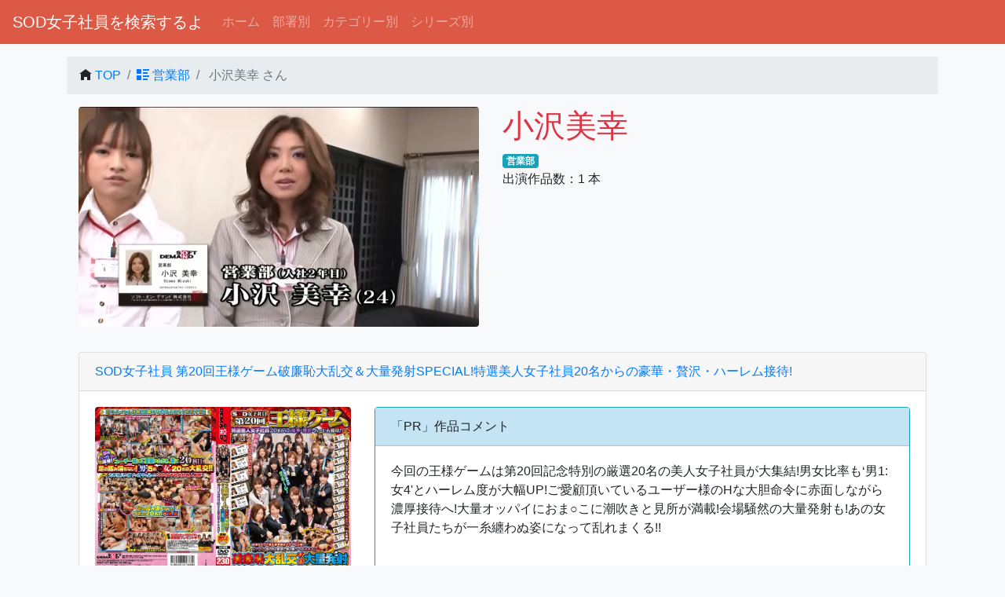

--- FILE ---
content_type: text/html; charset=UTF-8
request_url: https://sod-female.com/personnel/detail/%E5%B0%8F%E6%B2%A2%E7%BE%8E%E5%B9%B8
body_size: 7298
content:
<!DOCTYPE html>
<html lang="ja">

<head>
  <meta charset="utf-8">
  <meta http-equiv="X-UA-Compatible" content="IE=edge">
  <meta name="viewport" content="width=device-width, initial-scale=1">
  <title>営業部 小沢美幸 |  SOD女子社員を検索するよ</title>
  <meta name="keywords" content="ソフトオンデマンド,SOD女子社員,OL,巨乳,無料,小沢美幸,営業部">
  <meta name="description" content="SOD女子社員 営業部 小沢美幸さんの出演作品一覧">
  <meta name="theme-color" content="#db5945">

  <!-- OGP -->
  <meta property="og:title" content="営業部 小沢美幸 |  SOD女子社員を検索するよ">
  <meta property="og:type" content="article">
  <meta property="og:description" content="SOD女子社員 営業部 小沢美幸さんの出演作品一覧">
  <meta property="og:url" content="https://sod-female.com/personnel/detail/小沢美幸?ref=sns">
  <meta property="og:site_name" content="SOD女子社員を検索するよ">
    <meta property="og:image" content="https://sod-female.com/assets/images/user/779/middle_65dff4206e4c54094da945540952acb7.jpg">
  <meta name="twitter:card" content="summary_large_image">
        <meta name="twitter:site" content="@sod_female">
      <!-- OGP END-->

      	<link type="text/css" rel="stylesheet" href="https://sod-female.com/assets/css/bootstrap.custom.css?1585058396" />

      	<link type="text/css" rel="stylesheet" href="https://sod-female.com/assets/css/jquery-ui.min.css?1473842046" />

      	<link type="text/css" rel="stylesheet" href="https://sod-female.com/assets/css/lightbox.css?1434963096" />

      
      <link href="/assets/fonts/css/open-iconic-bootstrap.css" rel="stylesheet">



      <!--[if lt IE 9]>
		<script src="https://oss.maxcdn.com/html5shiv/3.7.2/html5shiv.min.js"></script>
		<script src="https://oss.maxcdn.com/respond/1.4.2/respond.min.js"></script>
	<![endif]-->



      
      <script src="https://code.jquery.com/jquery-3.6.0.min.js" integrity="sha256-/xUj+3OJU5yExlq6GSYGSHk7tPXikynS7ogEvDej/m4=" crossorigin="anonymous"></script>
      <script src="https://stackpath.bootstrapcdn.com/bootstrap/4.4.1/js/bootstrap.min.js" integrity="sha384-wfSDF2E50Y2D1uUdj0O3uMBJnjuUD4Ih7YwaYd1iqfktj0Uod8GCExl3Og8ifwB6" crossorigin="anonymous"></script>


      <script type="text/javascript" src="/assets/js/jquery-ui.min.js" defer></script>
      <script type="text/javascript" src="/assets/js/datepicker-ja.js" defer></script>
      <script type="text/javascript" src="/assets/js/jquery.lazyload.min.js" defer></script>

      <script type="text/javascript" src="/assets/js/jquery.extends.js" defer></script>

      <script type="text/javascript" src="/assets/js/lightbox.js" defer></script>

      

      
      

      <style>
        body {
          /**    padding-top: 100px; **/
          padding-bottom: 100px;
        }

        img {
          touch-callout: none;
          user-select: none;
          -webkit-touch-callout: none;
          -webkit-user-select: none;
          -moz-touch-callout: none;
          -moz-user-select: none;
        }

        .pagetop {
          display: none;
          position: fixed;
          bottom: 30px;
          right: 15px;
        }

        .pagetop a {
          display: block;
          background-color: #ccc;
          text-align: center;
          color: #222;
          font-size: 12px;
          text-decoration: none;
          padding: 5px 10px;
          filter: alpha(opacity=50);
          -moz-opacity: 0.5;
          opacity: 0.5;
        }

        .pagetop a:hover {
          display: block;
          background-color: #b2d1fb;
          text-align: center;
          color: #fff;
          font-size: 12px;
          text-decoration: none;
          padding: 5px 10px;
          filter: alpha(opacity=50);
          -moz-opacity: 0.5;
          opacity: 0.5;
        }

        .image-container {
          overflow: hidden;
          position: relative;
        }

        .image {
          width: 100%;
          height: 100%;
          object-fit: cover;
        }

        .hover-image {
          transform: scale(1.1);
          transition: transform 0.3s ease;
        }
      </style>
</head>

<body class="bg-light">



  
  <nav class="navbar navbar-expand-lg navbar-dark" style="background-color:#db5945;">
    <a class="navbar-brand" href="/">SOD女子社員を検索するよ</a>
    <button type="button" class="navbar-toggler" data-toggle="collapse" data-target="#Navber" aria-controls="Navber" aria-expanded="false" aria-label="ナビゲーションの切替">
      <span class="navbar-toggler-icon"></span>
    </button>

    <div class="collapse navbar-collapse" id="Navber">
      <ul class="navbar-nav mr-auto">
        <li class="nav-item">
          <a class="nav-link" href="/">ホーム</a>
        </li>

        <li class="nav-item">
          <a class="nav-link" href="/post"> 部署別</a>
        </li>

        <li class="nav-item">
          <a class="nav-link" href="/category"> カテゴリー別</a>
        </li>
        <li class="nav-item">
          <a class="nav-link" href="/series"> シリーズ別</a>
        </li>
      </ul>
    </div><!-- /.navbar-collapse -->
  </nav>
<div class="container mt-3">
		<nav aria-label="パンくずリスト">
		<ol class="breadcrumb">
			<li class="breadcrumb-item"><span class="oi oi-home"></span> <a href="/">TOP</a></li>
						<li class="breadcrumb-item"><a href="/post/detail/営業部"><span class="oi oi-list-rich"></span> 営業部</a></li>
						<li class="breadcrumb-item active" aria-current="page"> 小沢美幸 さん</li>
		</ol>
	</nav>
	
	<div class="container row mt-2">
		<div class="col-mt-12 col-md-6 col-lg-6">
			<p align="center">
								<img src="[data-uri]" data-original="/assets/images/user/779/65dff4206e4c54094da945540952acb7.jpg" class="lazy rounded img-fluid" alt="小沢美幸" oncontextmenu="return false;">
							</p>
		</div>
		<div class="col-mt-12 col-md-6 col-lg-6 bg-light">
			<h1 class="text-danger">小沢美幸</h1>
						<span class="mt-1"><a href="/post/detail/営業部" class="badge badge-info" onclick="trackOutboundLink('userPostLink','営業部');">営業部</a>&nbsp;</span>
						<div>
				出演作品数：1 本
			</div>
		</div>
	</div>

	<input type="hidden" id="secret_code" value="33828" />
	<input type="hidden" id="user_id" value="779" />

	<div class="card mt-3" id="area_profile_secret_images1" style="display:none">
		<div class="card-header bg-success text-white">
			<span class="text-left">
				<span class="oi oi-key" /> 女子社員隠し画像 1
			</span>
		</div>
		<div class="card-body bg-light">
			<div class="text-right mt-2">
				<span id="iconCover_profile_secret_images1" class="oi oi-chevron-bottom secretImages" data-module="profile_secret_images1" />
			</div>
			<div class="container collapse mt-2" align="center" id="profile_image_collase_profile_secret_images1">
				<div class="row" id="image_area_profile_secret_images1">
				</div>
			</div>
		</div>
	</div>

	<div class="card mt-3" id="area_profile_secret_images2" style="display:none">
		<div class="card-header bg-warning text-white"><span class="oi oi-key"></span> 女子社員隠し画像 2</div>
		<div class="card-body bg-light">
			<div class="text-right mt-2">
				<span id="iconCover_profile_secret_images2" class="oi oi-chevron-bottom secretImages" data-module="profile_secret_images2" />
			</div>
			<div class="container collapse mt-2" align="center" id="profile_image_collase_profile_secret_images2">
				<div class="row" id="image_area_profile_secret_images2">
				</div>
			</div>
		</div>
	</div>

	<div class="card mt-3" id="area_profile_secret_images3" style="display:none">
		<div class="card-header bg-danger text-white"><span class="oi oi-key"></span> 女子社員隠し画像 3</div>
		<div class="card-body bg-light">

			<div class="text-right mt-2">
				<span id="iconCover_profile_secret_images3" class="oi oi-chevron-bottom secretImages" data-module="profile_secret_images3" />
			</div>
			<div class="container collapse mt-2" align="center" id="profile_image_collase_profile_secret_images3">
				<div class="row" id="image_area_profile_secret_images3">
				</div>
			</div>
		</div>
	</div>

	<div class="card mt-3" id="area_profile_secret_pictures" style="display:none">
		<div class="card-header bg-light"><span class="oi oi-key"></span> 女子社員カード画像</div>
		<div class="card-body bg-light">

			<div class="text-right mt-2">
				<span id="iconCover_profile_secret_pictures" class="oi oi-chevron-bottom secretImages" data-module="profile_secret_pictures" />
			</div>
			<div class="container collapse mt-2" align="center" id="profile_image_collase_profile_secret_pictures">
				<div class="row" id="image_area_profile_secret_pictures">
				</div>
			</div>
		</div>
	</div>

	<div class="card mt-3" id="area_profile_secret_cards" style="display:none">
		<div class="card-header bg-light"><span class="oi oi-key"></span> 女子社員ゲーム画像</div>
		<div class="card-body bg-light">

			<div class="text-right mt-2">
				<span id="iconCover_profile_secret_cards" class="oi oi-chevron-bottom secretImages" data-module="profile_secret_cards" />
			</div>
			<div class="container collapse mt-2" align="center" id="profile_image_collase_profile_secret_cards">
				<div class="row" id="image_area_profile_secret_cards">
				</div>
			</div>
		</div>
	</div>


	<div class="container-fluid mt-2" id="wrap">
						<div class="card mt-3 border-default">
	<div class="card-header bg-default-light">
		<a href="/item/detail/142" onclick="trackOutboundLink('adItemLinkTitle', 'SOD女子社員 第20回王様ゲーム破廉恥大乱交＆大量発射SPECIAL!特...');" rel="nofollow">SOD女子社員 第20回王様ゲーム破廉恥大乱交＆大量発射SPECIAL!特選美人女子社員20名からの豪華・贅沢・ハーレム接待!</a>
	</div>

	<div class="card-body row">
				<div class="col-mt-12 col-md-4 mb-3">
			<div align="center" class="mb-2 image-container">
				<a href="/assets/images/item/000142/000142pl.jpg" rel="lightbox[cover]">
					<img alt="SOD女子社員 第20回王様ゲーム破廉恥大乱交＆大量発射SPECIAL!特選美人女子社員20名からの豪華・贅沢・ハーレム接待!" src="[data-uri]" data-original="/assets/images/item/000142/000142pl.jpg" class="lazy rounded card-img-top image">
				</a>
			</div>
			<div class="card">
				<div class="card-header">出演女子社員</div>
				<ul class="list-group list-group-flush">
										<a href="/personnel/detail/秋山良子" onclick="trackOutboundLink('itemUserLink','秋山良子');">
						<li class="list-group-item"><span class="oi oi-person"></span>
							　秋山良子 <span class="badge badge-pill badge-secondary float-right">2</span></li>
					</a>
										<a href="/personnel/detail/石野綾" onclick="trackOutboundLink('itemUserLink','石野綾');">
						<li class="list-group-item"><span class="oi oi-person"></span>
							　石野綾 <span class="badge badge-pill badge-secondary float-right">2</span></li>
					</a>
										<a href="/personnel/detail/板垣玲子" onclick="trackOutboundLink('itemUserLink','板垣玲子');">
						<li class="list-group-item"><span class="oi oi-person"></span>
							　板垣玲子 <span class="badge badge-pill badge-secondary float-right">4</span></li>
					</a>
										<a href="/personnel/detail/江崎葉子" onclick="trackOutboundLink('itemUserLink','江崎葉子');">
						<li class="list-group-item"><span class="oi oi-person"></span>
							　江崎葉子 <span class="badge badge-pill badge-secondary float-right">1</span></li>
					</a>
										<a href="/personnel/detail/大江由佳" onclick="trackOutboundLink('itemUserLink','大江由佳');">
						<li class="list-group-item"><span class="oi oi-person"></span>
							　大江由佳 <span class="badge badge-pill badge-secondary float-right">2</span></li>
					</a>
										<a href="/personnel/detail/太田美佐" onclick="trackOutboundLink('itemUserLink','太田美佐');">
						<li class="list-group-item"><span class="oi oi-person"></span>
							　太田美佐 <span class="badge badge-pill badge-secondary float-right">1</span></li>
					</a>
										<a href="/personnel/detail/小沢美幸" onclick="trackOutboundLink('itemUserLink','小沢美幸');">
						<li class="list-group-item"><span class="oi oi-person"></span>
							　小沢美幸 <span class="badge badge-pill badge-secondary float-right">1</span></li>
					</a>
										<a href="/personnel/detail/小泉奈々" onclick="trackOutboundLink('itemUserLink','小泉奈々');">
						<li class="list-group-item"><span class="oi oi-person"></span>
							　小泉奈々 <span class="badge badge-pill badge-secondary float-right">3</span></li>
					</a>
										<a href="/personnel/detail/坂田華子" onclick="trackOutboundLink('itemUserLink','坂田華子');">
						<li class="list-group-item"><span class="oi oi-person"></span>
							　坂田華子 <span class="badge badge-pill badge-secondary float-right">1</span></li>
					</a>
										<a href="/personnel/detail/佐々木琴美" onclick="trackOutboundLink('itemUserLink','佐々木琴美');">
						<li class="list-group-item"><span class="oi oi-person"></span>
							　佐々木琴美 <span class="badge badge-pill badge-secondary float-right">1</span></li>
					</a>
										<a href="/personnel/detail/武田遥" onclick="trackOutboundLink('itemUserLink','武田遥');">
						<li class="list-group-item"><span class="oi oi-person"></span>
							　武田遥 <span class="badge badge-pill badge-secondary float-right">1</span></li>
					</a>
										<a href="/personnel/detail/東條桜" onclick="trackOutboundLink('itemUserLink','東條桜');">
						<li class="list-group-item"><span class="oi oi-person"></span>
							　東條桜 <span class="badge badge-pill badge-secondary float-right">2</span></li>
					</a>
										<a href="/personnel/detail/豊田由紀" onclick="trackOutboundLink('itemUserLink','豊田由紀');">
						<li class="list-group-item"><span class="oi oi-person"></span>
							　豊田由紀 <span class="badge badge-pill badge-secondary float-right">4</span></li>
					</a>
										<a href="/personnel/detail/長嶺恵理" onclick="trackOutboundLink('itemUserLink','長嶺恵理');">
						<li class="list-group-item"><span class="oi oi-person"></span>
							　長嶺恵理 <span class="badge badge-pill badge-secondary float-right">1</span></li>
					</a>
										<a href="/personnel/detail/二宮美智子" onclick="trackOutboundLink('itemUserLink','二宮美智子');">
						<li class="list-group-item"><span class="oi oi-person"></span>
							　二宮美智子 <span class="badge badge-pill badge-secondary float-right">1</span></li>
					</a>
										<a href="/personnel/detail/浜田久美" onclick="trackOutboundLink('itemUserLink','浜田久美');">
						<li class="list-group-item"><span class="oi oi-person"></span>
							　浜田久美 <span class="badge badge-pill badge-secondary float-right">1</span></li>
					</a>
										<a href="/personnel/detail/星井愛理" onclick="trackOutboundLink('itemUserLink','星井愛理');">
						<li class="list-group-item"><span class="oi oi-person"></span>
							　星井愛理 <span class="badge badge-pill badge-secondary float-right">2</span></li>
					</a>
										<a href="/personnel/detail/森田真理子" onclick="trackOutboundLink('itemUserLink','森田真理子');">
						<li class="list-group-item"><span class="oi oi-person"></span>
							　森田真理子 <span class="badge badge-pill badge-secondary float-right">1</span></li>
					</a>
										<a href="/personnel/detail/山崎理絵" onclick="trackOutboundLink('itemUserLink','山崎理絵');">
						<li class="list-group-item"><span class="oi oi-person"></span>
							　山崎理絵 <span class="badge badge-pill badge-secondary float-right">1</span></li>
					</a>
										<a href="/personnel/detail/横西百恵" onclick="trackOutboundLink('itemUserLink','横西百恵');">
						<li class="list-group-item"><span class="oi oi-person"></span>
							　横西百恵 <span class="badge badge-pill badge-secondary float-right">6</span></li>
					</a>
									</ul>
			</div>
		</div>

		
						<div class="col-mt-12 col-md-8">
			<div class="card border-info">
				<div class="card-header bg-info-light">「PR」作品コメント</div>
				<div class="card-body">
					    <div>今回の王様ゲームは第20回記念特別の厳選20名の美人女子社員が大集結!男女比率も&lsquo;男1:女4&#039;とハーレム度が大幅UP!ご愛顧頂いているユーザー様のHな大胆命令に赤面しながら濃厚接待へ!大量オッパイにおま○こに潮吹きと見所が満載!会場騒然の大量発射も!あの女子社員たちが一糸纏わぬ姿になって乱れまくる!!</div>

    <br />
        <div class="d-lg-none mt-2">
                <a class="btn btn-primary btn-block mt-1" href="/item/detail/142" role="button" onclick="trackOutboundLink('adItemLinkDetail', 'SOD女子社員 第20回王様ゲーム破廉恥大乱交＆大量発射SPECIAL!特...');" rel="nofollow"><span class="oi oi-file"></span>　詳細を見る&nbsp;</a>
        
        
                                    &nbsp;<a class="btn btn-danger text-white btn-block mt-1" href="https://click.duga.jp/ppv/sodcreate-1489/41160-01" role="button" target="_blank" onclick="trackOutboundLink('adDMMLinkDetail', 'SOD女子社員 第20回王様ゲーム破廉恥大乱交＆大量発射SPECIAL!特...');" rel="nofollow"><span class="oi oi-cart"></span>　DUGAで購入&nbsp;</a>
            

                                    &nbsp;<a class="btn btn-warning text-white btn-block mt-1" href="https://al.dmm.co.jp/?lurl=https%3A%2F%2Fwww.dmm.co.jp%2Fdigital%2Fvideoa%2F-%2Fdetail%2F%3D%2Fcid%3D1sdmt00427%2F&amp;af_id=sodfemale-999&amp;ch=api" role="button" target="_blank" onclick="trackOutboundLink('adDMMLinkDetail', 'SOD女子社員 第20回王様ゲーム破廉恥大乱交＆大量発射SPECIAL!特...');" rel="nofollow"><span class="oi oi-cart"></span>　FANZAで購入&nbsp;</a>
            
                                    <div>&nbsp;<a class="btn btn-info btn-block mt-1" href="https://affsample.duga.jp/unsecure/sodcreate-1489/noauth/movie.mp4" role="button" onclick="trackOutboundLink('adDNNSampleMovie', 'SOD女子社員 第20回王様ゲーム破廉恥大乱交＆大量発射SPECIAL!特...');" rel="nofollow"><span class="oi oi-play-circle"></span>　サンプル動画を見る&nbsp;</a></div>
            
                

    </div>

        <div class="d-none d-lg-block mt-2">
        <p class="text-center">
                        <a class="btn btn-primary btn-sm mt-1" href="/item/detail/142" role="button" onclick="trackOutboundLink('adItemLinkDetail', 'SOD女子社員 第20回王様ゲーム破廉恥大乱交＆大量発射SPECIAL!特...');" rel="nofollow"><span class="oi oi-file"></span>　詳細</a>
            
                                                            <a class="btn btn-danger text-white btn-sm mt-1" href="https://click.duga.jp/ppv/sodcreate-1489/41160-01" role="button" target="_blank" onclick="trackOutboundLink('adDMMLinkDetail', 'SOD女子社員 第20回王様ゲーム破廉恥大乱交＆大量発射SPECIAL!特...');" rel="nofollow"><span class="oi oi-cart"></span>　DUGAで購入</a>
                
                                                            <a class="btn btn-warning text-white btn-sm mt-1" href="https://al.dmm.co.jp/?lurl=https%3A%2F%2Fwww.dmm.co.jp%2Fdigital%2Fvideoa%2F-%2Fdetail%2F%3D%2Fcid%3D1sdmt00427%2F&amp;af_id=sodfemale-999&amp;ch=api" role="button" target="_blank" onclick="trackOutboundLink('adDMMLinkDetail', 'SOD女子社員 第20回王様ゲーム破廉恥大乱交＆大量発射SPECIAL!特...');" rel="nofollow"><span class="oi oi-cart"></span>　FANZAで購入</a>
                    
                        

        </p>

                                        <div class="embed-responsive embed-responsive-16by9 mt-1">
                <video src="https://affsample.duga.jp/unsecure/sodcreate-1489/noauth/movie.mp4" poster="https://affsample.duga.jp/unsecure/sodcreate-1489/noauth/flvcap.jpg" controls>
                    <p>動画を再生するにはvideoタグをサポートしたブラウザが必要です。</p>
                </video>
            </div>
                    
    </div>				</div>
				<ul class="list-group">
					<li class="list-group-item">型番：SDMT-427</li>
					<li class="list-group-item">発売日：2011年05月07日</li>
										<li class="list-group-item">配信日：2011年06月07日</li>										<li class="list-group-item">シリーズ：<a class="badge badge-primary" href="/series/detail/王様ゲーム">王様ゲーム</a></li>
															<li class="list-group-item">
												<a class="badge badge-dark" href="/category/detail/潮吹き"><span class="oi oi-tag"></span> 潮吹き</a> 												<a class="badge badge-dark" href="/category/detail/企画"><span class="oi oi-tag"></span> 企画</a> 												<a class="badge badge-dark" href="/category/detail/乱交"><span class="oi oi-tag"></span> 乱交</a> 											</li>
									</ul>

			</div>
		</div>

	</div>
</div>					</div>


</div>


<style type="text/css">
	.tag_croud ul {
		margin: 0;
		padding: 0;
		list-style: none;
	}

	.tag_croud li {
		display: inline-block;
		margin: 0 .3em .3em 0;
		padding: 0;
	}

	.tag_croud a {
		display: inline-block;
		max-width: 100px;
		height: 28px;
		line-height: 28px;
		padding: 0 1em;
		background-color: #fff;
		border: 1px solid #aaa;
		border-radius: 3px;
		white-space: nowrap;
		text-overflow: ellipsis;
		overflow: hidden;
		color: #333;
		font-size: 13px;
		text-decoration: none;
		-webkit-transition: .2s;
		transition: .2s;
	}

	.tag_croud a:hover {
		background-color: #3498db;
		border: 1px solid #3498db;
		color: #fff;
	}
</style>

<div class="container mt-3">
	<h2>タグクラウド</h2>
</div>
<div class="container">
	<ul class="tag_croud">
				<li><a href="/personnel/detail/飯田柚子" onclick="trackOutboundLink('tagCroud', '飯田柚子');"><span class="oi oi-tag"></span> 飯田柚子</a></li>&nbsp;
				<li><a href="/personnel/detail/東水咲" onclick="trackOutboundLink('tagCroud', '東水咲');"><span class="oi oi-tag"></span> 東水咲</a></li>&nbsp;
				<li><a href="/personnel/detail/小日向まい" onclick="trackOutboundLink('tagCroud', '小日向まい');"><span class="oi oi-tag"></span> 小日向まい</a></li>&nbsp;
				<li><a href="/personnel/detail/高槻真里菜" onclick="trackOutboundLink('tagCroud', '高槻真里菜');"><span class="oi oi-tag"></span> 高槻真里菜</a></li>&nbsp;
				<li><a href="/personnel/detail/遠藤さくら" onclick="trackOutboundLink('tagCroud', '遠藤さくら');"><span class="oi oi-tag"></span> 遠藤さくら</a></li>&nbsp;
				<li><a href="/personnel/detail/阿久津寿恵" onclick="trackOutboundLink('tagCroud', '阿久津寿恵');"><span class="oi oi-tag"></span> 阿久津寿恵</a></li>&nbsp;
				<li><a href="/personnel/detail/江原優子" onclick="trackOutboundLink('tagCroud', '江原優子');"><span class="oi oi-tag"></span> 江原優子</a></li>&nbsp;
				<li><a href="/personnel/detail/宇多田乃亜" onclick="trackOutboundLink('tagCroud', '宇多田乃亜');"><span class="oi oi-tag"></span> 宇多田乃亜</a></li>&nbsp;
				<li><a href="/post/detail/経理部" onclick="trackOutboundLink('tagCroud', '経理部');"><span class="oi oi-tag"></span> 経理部</a></li>&nbsp;
				<li><a href="/post/detail/人事部" onclick="trackOutboundLink('tagCroud', '人事部');"><span class="oi oi-tag"></span> 人事部</a></li>&nbsp;
				<li><a href="/personnel/detail/清水京子" onclick="trackOutboundLink('tagCroud', '清水京子');"><span class="oi oi-tag"></span> 清水京子</a></li>&nbsp;
				<li><a href="/personnel/detail/渡部栞" onclick="trackOutboundLink('tagCroud', '渡部栞');"><span class="oi oi-tag"></span> 渡部栞</a></li>&nbsp;
				<li><a href="/post/detail/Web事業部" onclick="trackOutboundLink('tagCroud', 'Web事業部');"><span class="oi oi-tag"></span> Web事業部</a></li>&nbsp;
				<li><a href="/personnel/detail/大村楓" onclick="trackOutboundLink('tagCroud', '大村楓');"><span class="oi oi-tag"></span> 大村楓</a></li>&nbsp;
				<li><a href="/personnel/detail/高木恵" onclick="trackOutboundLink('tagCroud', '高木恵');"><span class="oi oi-tag"></span> 高木恵</a></li>&nbsp;
				<li><a href="/personnel/detail/二階堂翔子" onclick="trackOutboundLink('tagCroud', '二階堂翔子');"><span class="oi oi-tag"></span> 二階堂翔子</a></li>&nbsp;
				<li><a href="/personnel/detail/横山萌" onclick="trackOutboundLink('tagCroud', '横山萌');"><span class="oi oi-tag"></span> 横山萌</a></li>&nbsp;
				<li><a href="/personnel/detail/森下はるか" onclick="trackOutboundLink('tagCroud', '森下はるか');"><span class="oi oi-tag"></span> 森下はるか</a></li>&nbsp;
				<li><a href="/personnel/detail/今井奈々子" onclick="trackOutboundLink('tagCroud', '今井奈々子');"><span class="oi oi-tag"></span> 今井奈々子</a></li>&nbsp;
				<li><a href="/personnel/detail/宮下葵" onclick="trackOutboundLink('tagCroud', '宮下葵');"><span class="oi oi-tag"></span> 宮下葵</a></li>&nbsp;
				<li><a href="/personnel/details/462" onclick="trackOutboundLink('tagCroud', '462');"><span class="oi oi-tag"></span> 462</a></li>&nbsp;
				<li><a href="/personnel/detail/水沢優希" onclick="trackOutboundLink('tagCroud', '水沢優希');"><span class="oi oi-tag"></span> 水沢優希</a></li>&nbsp;
				<li><a href="/personnel/detail/林明音" onclick="trackOutboundLink('tagCroud', '林明音');"><span class="oi oi-tag"></span> 林明音</a></li>&nbsp;
				<li><a href="/personnel/detail/長澤夏恋" onclick="trackOutboundLink('tagCroud', '長澤夏恋');"><span class="oi oi-tag"></span> 長澤夏恋</a></li>&nbsp;
				<li><a href="/personnel/detail/緒方さき" onclick="trackOutboundLink('tagCroud', '緒方さき');"><span class="oi oi-tag"></span> 緒方さき</a></li>&nbsp;
				<li><a href="/post/detail/制作部" onclick="trackOutboundLink('tagCroud', '制作部');"><span class="oi oi-tag"></span> 制作部</a></li>&nbsp;
				<li><a href="/personnel/details/2192" onclick="trackOutboundLink('tagCroud', '2192');"><span class="oi oi-tag"></span> 2192</a></li>&nbsp;
				<li><a href="/personnel/detail/赤堀真凛" onclick="trackOutboundLink('tagCroud', '赤堀真凛');"><span class="oi oi-tag"></span> 赤堀真凛</a></li>&nbsp;
				<li><a href="/personnel/detail/澤村香" onclick="trackOutboundLink('tagCroud', '澤村香');"><span class="oi oi-tag"></span> 澤村香</a></li>&nbsp;
				<li><a href="/personnel/detail/小川美穂" onclick="trackOutboundLink('tagCroud', '小川美穂');"><span class="oi oi-tag"></span> 小川美穂</a></li>&nbsp;
			</ul>
</div>


<p class="pagetop"><a href="#wrap">▲</a></p>

<script>
	window.addEventListener('DOMContentLoaded', function() {
		(function($) {
			$(document).ready(function() {
				// 処理
				$.datepicker.setDefaults($.datepicker.regional["ja"]);
				$('.datepicker').datepicker({});

				var pagetop = $('.pagetop');
				$(window).scroll(function() {
					if ($(this).scrollTop() > 100) {
						pagetop.fadeIn();
					} else {
						pagetop.fadeOut();
					}
				});
				pagetop.click(function() {
					$('body, html').animate({
						scrollTop: 0
					}, 500);
					return false;
				});



			});
		})(jQuery);

	});
</script>

<div class="container">
	<footer class="container-fluid">
		<div class="container">
			<p style="margin-top: 30px;">
				<span class="oi oi-tags"></span> <a href="https://sod-female.com/">『SOD女子社員を検索するよ』制作委員会</a>

			</p>
			<p style="margin-top: 30px;">
				<a href="https://click.duga.jp/aff/api/41160-01" target="_blank">Powered by DUGAウェブサービス</a>
			</p>
			<p style="margin-top: 30px;">
				Powered by <a href="https://affiliate.dmm.com/api/">DMM.com Webサービス</a>
			</p>
		</div>
	</footer>
</div>


<!-- Google Analytics -->
<script>
	// (function(i, s, o, g, r, a, m) {
	// 	i['GoogleAnalyticsObject'] = r;
	// 	i[r] = i[r] || function() {
	// 		(i[r].q = i[r].q || []).push(arguments)
	// 	}, i[r].l = 1 * new Date();
	// 	a = s.createElement(o),
	// 		m = s.getElementsByTagName(o)[0];
	// 	a.async = 1;
	// 	a.src = g;
	// 	m.parentNode.insertBefore(a, m)
	// })(window, document, 'script', '//www.google-analytics.com/analytics.js', 'ga');

	// ga('create', 'UA-64407673-1', 'auto');
	// ga('set', 'dimension1', '3.15.145.172');
	// ga('send', 'pageview');
</script>

<script>
	/**
	 * Google アナリティクスでアウトバウンド リンクのクリックをトラッキングする関数。
	 */
	var trackOutboundLink = function(link, title) {
		gtag('send', 'event', link, 'click', title);
	}
</script>

<!-- Google tag (gtag.js) -->
<script async src="https://www.googletagmanager.com/gtag/js?id=G-NYMPG5R1N5"></script>
<script>
	window.dataLayer = window.dataLayer || [];

	function gtag() {
		dataLayer.push(arguments);
	}
	gtag('js', new Date());
	gtag('config', 'G-NYMPG5R1N5');
	gtag('create', 'G-NYMPG5R1N5', 'auto');
	gtag('set', 'dimension1', '3.15.145.172');
	gtag('send', 'pageview');
</script>

<!-- End Google Analytics -->



</body>

</html>